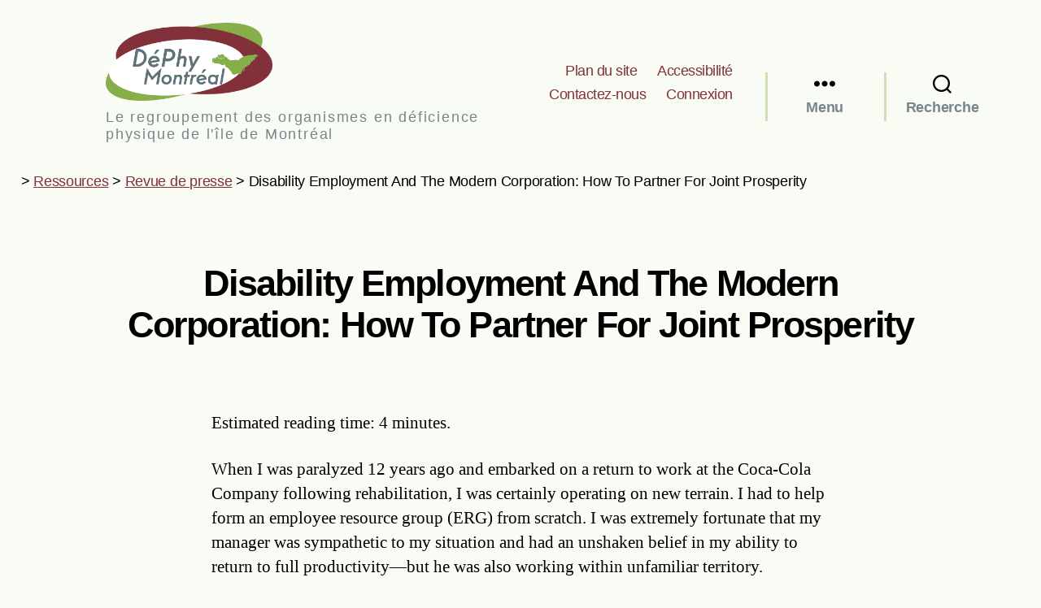

--- FILE ---
content_type: text/html; charset=UTF-8
request_url: https://dephy-mtl.org/revue-de-presse/disability-employment-and-the-modern-corporation-how-to-partner-for-joint-prosperity-5723/
body_size: 14502
content:
<!DOCTYPE html>

<html class="no-js" lang="fr-FR">

    <head>
        <meta charset="UTF-8">
        <meta name="viewport" content="width=device-width, initial-scale=1.0">
        <link rel="profile" href="https://gmpg.org/xfn/11">
        <meta name='robots' content='index, follow, max-image-preview:large, max-snippet:-1, max-video-preview:-1' />

	<!-- This site is optimized with the Yoast SEO plugin v26.8 - https://yoast.com/product/yoast-seo-wordpress/ -->
	<title>Revue de presse: Disability Employment And The Modern Corporation: How To Partner For Joint Prosperity | DéPhy Montréal</title>
	<meta name="description" content="DéPhy Montréal" />
	<link rel="canonical" href="https://dephy-mtl.org/revue-de-presse/disability-employment-and-the-modern-corporation-how-to-partner-for-joint-prosperity-5723/" />
	<meta property="og:locale" content="fr_FR" />
	<meta property="og:type" content="article" />
	<meta property="og:title" content="Revue de presse: Disability Employment And The Modern Corporation: How To Partner For Joint Prosperity | DéPhy Montréal" />
	<meta property="og:description" content="DéPhy Montréal" />
	<meta property="og:url" content="https://dephy-mtl.org/revue-de-presse/disability-employment-and-the-modern-corporation-how-to-partner-for-joint-prosperity-5723/" />
	<meta property="og:site_name" content="DéPhy Montréal" />
	<meta property="article:modified_time" content="2022-11-21T03:05:41+00:00" />
	<script type="application/ld+json" class="yoast-schema-graph">{"@context":"https://schema.org","@graph":[{"@type":["WebPage","ItemPage"],"@id":"https://dephy-mtl.org/revue-de-presse/disability-employment-and-the-modern-corporation-how-to-partner-for-joint-prosperity-5723/","url":"https://dephy-mtl.org/revue-de-presse/disability-employment-and-the-modern-corporation-how-to-partner-for-joint-prosperity-5723/","name":"Revue de presse: Disability Employment And The Modern Corporation: How To Partner For Joint Prosperity | DéPhy Montréal","isPartOf":{"@id":"https://dephy-mtl.org/#website"},"datePublished":"2022-11-16T03:05:41+00:00","dateModified":"2022-11-21T03:05:41+00:00","description":"DéPhy Montréal","breadcrumb":{"@id":"https://dephy-mtl.org/revue-de-presse/disability-employment-and-the-modern-corporation-how-to-partner-for-joint-prosperity-5723/#breadcrumb"},"inLanguage":"fr-FR","potentialAction":[{"@type":"ReadAction","target":["https://dephy-mtl.org/revue-de-presse/disability-employment-and-the-modern-corporation-how-to-partner-for-joint-prosperity-5723/"]}]},{"@type":"BreadcrumbList","@id":"https://dephy-mtl.org/revue-de-presse/disability-employment-and-the-modern-corporation-how-to-partner-for-joint-prosperity-5723/#breadcrumb","itemListElement":[{"@type":"ListItem","position":1,"name":"","item":"https://dephy-mtl.org/"},{"@type":"ListItem","position":2,"name":"Ressources","item":"https://dephy-mtl.org/ressources/"},{"@type":"ListItem","position":3,"name":"Revue de presse","item":"https://dephy-mtl.org/ressources/revue-de-presse/"},{"@type":"ListItem","position":4,"name":"Disability Employment And The Modern Corporation: How To Partner For Joint Prosperity"}]},{"@type":"WebSite","@id":"https://dephy-mtl.org/#website","url":"https://dephy-mtl.org/","name":"DéPhy Montréal","description":"Le regroupement des organismes en déficience physique de l&#039;île de Montréal","publisher":{"@id":"https://dephy-mtl.org/#organization"},"potentialAction":[{"@type":"SearchAction","target":{"@type":"EntryPoint","urlTemplate":"https://dephy-mtl.org/?s={search_term_string}"},"query-input":{"@type":"PropertyValueSpecification","valueRequired":true,"valueName":"search_term_string"}}],"inLanguage":"fr-FR"},{"@type":"Organization","@id":"https://dephy-mtl.org/#organization","name":"DéPhy Montréal","url":"https://dephy-mtl.org/","logo":{"@type":"ImageObject","inLanguage":"fr-FR","@id":"https://dephy-mtl.org/#/schema/logo/image/","url":"https://dephy-mtl.org/top/wp-content/uploads/2022/08/logo-dephy-petit.png","contentUrl":"https://dephy-mtl.org/top/wp-content/uploads/2022/08/logo-dephy-petit.png","width":300,"height":141,"caption":"DéPhy Montréal"},"image":{"@id":"https://dephy-mtl.org/#/schema/logo/image/"}}]}</script>
	<!-- / Yoast SEO plugin. -->


<link rel="alternate" type="application/rss+xml" title="DéPhy Montréal &raquo; Flux" href="https://dephy-mtl.org/feed/" />
<link rel="alternate" type="application/rss+xml" title="DéPhy Montréal &raquo; Flux des commentaires" href="https://dephy-mtl.org/comments/feed/" />
<link rel="alternate" title="oEmbed (JSON)" type="application/json+oembed" href="https://dephy-mtl.org/wp-json/oembed/1.0/embed?url=https%3A%2F%2Fdephy-mtl.org%2Frevue-de-presse%2Fdisability-employment-and-the-modern-corporation-how-to-partner-for-joint-prosperity-5723%2F" />
<link rel="alternate" title="oEmbed (XML)" type="text/xml+oembed" href="https://dephy-mtl.org/wp-json/oembed/1.0/embed?url=https%3A%2F%2Fdephy-mtl.org%2Frevue-de-presse%2Fdisability-employment-and-the-modern-corporation-how-to-partner-for-joint-prosperity-5723%2F&#038;format=xml" />
<style id='wp-img-auto-sizes-contain-inline-css'>
img:is([sizes=auto i],[sizes^="auto," i]){contain-intrinsic-size:3000px 1500px}
/*# sourceURL=wp-img-auto-sizes-contain-inline-css */
</style>
<style id='wp-emoji-styles-inline-css'>

	img.wp-smiley, img.emoji {
		display: inline !important;
		border: none !important;
		box-shadow: none !important;
		height: 1em !important;
		width: 1em !important;
		margin: 0 0.07em !important;
		vertical-align: -0.1em !important;
		background: none !important;
		padding: 0 !important;
	}
/*# sourceURL=wp-emoji-styles-inline-css */
</style>
<link rel='stylesheet' id='parent-style-css' href='https://dephy-mtl.org/top/wp-content/themes/twentytwenty/style.css?ver=6.9' media='all' />
<link rel='stylesheet' id='twentytwenty-style-css' href='https://dephy-mtl.org/top/wp-content/themes/twentytwenty-child/style.css?ver=1.1' media='all' />
<style id='twentytwenty-style-inline-css'>
.color-accent,.color-accent-hover:hover,.color-accent-hover:focus,:root .has-accent-color,.has-drop-cap:not(:focus):first-letter,.wp-block-button.is-style-outline,a { color: #e11d51; }blockquote,.border-color-accent,.border-color-accent-hover:hover,.border-color-accent-hover:focus { border-color: #e11d51; }button,.button,.faux-button,.wp-block-button__link,.wp-block-file .wp-block-file__button,input[type="button"],input[type="reset"],input[type="submit"],.bg-accent,.bg-accent-hover:hover,.bg-accent-hover:focus,:root .has-accent-background-color,.comment-reply-link { background-color: #e11d51; }.fill-children-accent,.fill-children-accent * { fill: #e11d51; }:root .has-background-color,button,.button,.faux-button,.wp-block-button__link,.wp-block-file__button,input[type="button"],input[type="reset"],input[type="submit"],.wp-block-button,.comment-reply-link,.has-background.has-primary-background-color:not(.has-text-color),.has-background.has-primary-background-color *:not(.has-text-color),.has-background.has-accent-background-color:not(.has-text-color),.has-background.has-accent-background-color *:not(.has-text-color) { color: #f9fcf4; }:root .has-background-background-color { background-color: #f9fcf4; }body,.entry-title a,:root .has-primary-color { color: #000000; }:root .has-primary-background-color { background-color: #000000; }cite,figcaption,.wp-caption-text,.post-meta,.entry-content .wp-block-archives li,.entry-content .wp-block-categories li,.entry-content .wp-block-latest-posts li,.wp-block-latest-comments__comment-date,.wp-block-latest-posts__post-date,.wp-block-embed figcaption,.wp-block-image figcaption,.wp-block-pullquote cite,.comment-metadata,.comment-respond .comment-notes,.comment-respond .logged-in-as,.pagination .dots,.entry-content hr:not(.has-background),hr.styled-separator,:root .has-secondary-color { color: #606f3d; }:root .has-secondary-background-color { background-color: #606f3d; }pre,fieldset,input,textarea,table,table *,hr { border-color: #d2ddb5; }caption,code,code,kbd,samp,.wp-block-table.is-style-stripes tbody tr:nth-child(odd),:root .has-subtle-background-background-color { background-color: #d2ddb5; }.wp-block-table.is-style-stripes { border-bottom-color: #d2ddb5; }.wp-block-latest-posts.is-grid li { border-top-color: #d2ddb5; }:root .has-subtle-background-color { color: #d2ddb5; }body:not(.overlay-header) .primary-menu > li > a,body:not(.overlay-header) .primary-menu > li > .icon,.modal-menu a,.footer-menu a, .footer-widgets a:where(:not(.wp-block-button__link)),#site-footer .wp-block-button.is-style-outline,.wp-block-pullquote:before,.singular:not(.overlay-header) .entry-header a,.archive-header a,.header-footer-group .color-accent,.header-footer-group .color-accent-hover:hover { color: #e11d51; }.social-icons a,#site-footer button:not(.toggle),#site-footer .button,#site-footer .faux-button,#site-footer .wp-block-button__link,#site-footer .wp-block-file__button,#site-footer input[type="button"],#site-footer input[type="reset"],#site-footer input[type="submit"] { background-color: #e11d51; }.social-icons a,body:not(.overlay-header) .primary-menu ul,.header-footer-group button,.header-footer-group .button,.header-footer-group .faux-button,.header-footer-group .wp-block-button:not(.is-style-outline) .wp-block-button__link,.header-footer-group .wp-block-file__button,.header-footer-group input[type="button"],.header-footer-group input[type="reset"],.header-footer-group input[type="submit"] { color: #f9fcf4; }#site-header,.footer-nav-widgets-wrapper,#site-footer,.menu-modal,.menu-modal-inner,.search-modal-inner,.archive-header,.singular .entry-header,.singular .featured-media:before,.wp-block-pullquote:before { background-color: #f9fcf4; }.header-footer-group,body:not(.overlay-header) #site-header .toggle,.menu-modal .toggle { color: #000000; }body:not(.overlay-header) .primary-menu ul { background-color: #000000; }body:not(.overlay-header) .primary-menu > li > ul:after { border-bottom-color: #000000; }body:not(.overlay-header) .primary-menu ul ul:after { border-left-color: #000000; }.site-description,body:not(.overlay-header) .toggle-inner .toggle-text,.widget .post-date,.widget .rss-date,.widget_archive li,.widget_categories li,.widget cite,.widget_pages li,.widget_meta li,.widget_nav_menu li,.powered-by-wordpress,.footer-credits .privacy-policy,.to-the-top,.singular .entry-header .post-meta,.singular:not(.overlay-header) .entry-header .post-meta a { color: #606f3d; }.header-footer-group pre,.header-footer-group fieldset,.header-footer-group input,.header-footer-group textarea,.header-footer-group table,.header-footer-group table *,.footer-nav-widgets-wrapper,#site-footer,.menu-modal nav *,.footer-widgets-outer-wrapper,.footer-top { border-color: #d2ddb5; }.header-footer-group table caption,body:not(.overlay-header) .header-inner .toggle-wrapper::before { background-color: #d2ddb5; }
/*# sourceURL=twentytwenty-style-inline-css */
</style>
<link rel='stylesheet' id='twentytwenty-fonts-css' href='https://dephy-mtl.org/top/wp-content/themes/twentytwenty/assets/css/font-inter.css?ver=1.1' media='all' />
<link rel='stylesheet' id='twentytwenty-print-style-css' href='https://dephy-mtl.org/top/wp-content/themes/twentytwenty/print.css?ver=1.1' media='print' />
<link rel='stylesheet' id='__EPYT__style-css' href='https://dephy-mtl.org/top/wp-content/plugins/youtube-embed-plus/styles/ytprefs.min.css?ver=14.2.4' media='all' />
<style id='__EPYT__style-inline-css'>

                .epyt-gallery-thumb {
                        width: 33.333%;
                }
                
/*# sourceURL=__EPYT__style-inline-css */
</style>
<script src="https://dephy-mtl.org/top/wp-includes/js/jquery/jquery.min.js?ver=3.7.1" id="jquery-core-js"></script>
<script src="https://dephy-mtl.org/top/wp-includes/js/jquery/jquery-migrate.min.js?ver=3.4.1" id="jquery-migrate-js"></script>
<script src="https://dephy-mtl.org/top/wp-content/themes/twentytwenty/assets/js/index.js?ver=1.1" id="twentytwenty-js-js" defer data-wp-strategy="defer"></script>
<script id="__ytprefs__-js-extra">
var _EPYT_ = {"ajaxurl":"https://dephy-mtl.org/top/wp-admin/admin-ajax.php","security":"22e32eec2b","gallery_scrolloffset":"20","eppathtoscripts":"https://dephy-mtl.org/top/wp-content/plugins/youtube-embed-plus/scripts/","eppath":"https://dephy-mtl.org/top/wp-content/plugins/youtube-embed-plus/","epresponsiveselector":"[\"iframe.__youtube_prefs__\",\"iframe[src*='youtube.com']\",\"iframe[src*='youtube-nocookie.com']\",\"iframe[data-ep-src*='youtube.com']\",\"iframe[data-ep-src*='youtube-nocookie.com']\",\"iframe[data-ep-gallerysrc*='youtube.com']\"]","epdovol":"1","version":"14.2.4","evselector":"iframe.__youtube_prefs__[src], iframe[src*=\"youtube.com/embed/\"], iframe[src*=\"youtube-nocookie.com/embed/\"]","ajax_compat":"","maxres_facade":"eager","ytapi_load":"light","pause_others":"1","stopMobileBuffer":"1","facade_mode":"","not_live_on_channel":""};
//# sourceURL=__ytprefs__-js-extra
</script>
<script src="https://dephy-mtl.org/top/wp-content/plugins/youtube-embed-plus/scripts/ytprefs.min.js?ver=14.2.4" id="__ytprefs__-js"></script>
<link rel="https://api.w.org/" href="https://dephy-mtl.org/wp-json/" /><link rel="alternate" title="JSON" type="application/json" href="https://dephy-mtl.org/wp-json/wp/v2/press_review/5723" /><link rel="EditURI" type="application/rsd+xml" title="RSD" href="https://dephy-mtl.org/top/xmlrpc.php?rsd" />
<meta name="generator" content="WordPress 6.9" />
<link rel='shortlink' href='https://dephy-mtl.org/?p=5723' />
<script>document.documentElement.className += " js";</script>
<script>
document.documentElement.className = document.documentElement.className.replace( 'no-js', 'js' );
//# sourceURL=twentytwenty_no_js_class
</script>
<style id="custom-background-css">
body.custom-background { background-color: #f9fcf4; }
</style>
			<style id="wp-custom-css">
			body:not(.overlay-header) .primary-menu > li > a, 
body:not(.overlay-header) .primary-menu > li > .icon, 
.modal-menu a, 
.footer-menu a, 
.footer-widgets a, 
#site-footer .wp-block-button.is-style-outline, 
.wp-block-pullquote::before, 
.singular:not(.overlay-header) .entry-header a, 
.archive-header a, 
.header-footer-group .color-accent, 
.header-footer-group .color-accent-hover:hover {
	color: #82313A;
}

.color-accent, 
.color-accent-hover:hover, 
.color-accent-hover:focus, 
:root .has-accent-color, 
.has-drop-cap:not(:focus)::first-letter, 
.wp-block-button.is-style-outline, 
a {
	color: #82313A;
}

.site-description, 
body:not(.overlay-header) .toggle-inner .toggle-text, 
.widget .post-date, 
.widget .rss-date, 
.widget_archive li, 
.widget_categories li, 
.widget cite, 
.widget_pages li, 
.widget_meta li, 
.widget_nav_menu li, 
.powered-by-wordpress, 
.to-the-top, 
.singular .entry-header .post-meta, 
.singular:not(.overlay-header) .entry-header .post-meta a {
	color: #76868B;
}
.wp-caption-text{
	color: #6d6d6d;
	font-family: arial;
}		</style>
		    </head>

    <body class="wp-singular press_review-template-default single single-press_review postid-5723 custom-background wp-embed-responsive wp-theme-twentytwenty wp-child-theme-twentytwenty-child singular enable-search-modal missing-post-thumbnail has-single-pagination not-showing-comments hide-avatars footer-top-visible reduced-spacing">

        <a class="skip-link screen-reader-text" href="#site-content">Aller au contenu</a><a class="skip-link screen-reader-text" href="#nav-footer">Aller à la navigation du pied de page</a>
        <header id="site-header" class="header-footer-group">

            <div class="header-inner section-inner">

                <div class="header-titles-wrapper">

                                            <button type="button" class="toggle search-toggle mobile-search-toggle" data-toggle-target=".search-modal" data-toggle-body-class="showing-search-modal" data-set-focus=".search-modal .search-field" aria-expanded="false">
                            <span class="toggle-inner">
                                <span class="toggle-icon">
                                    <svg class="svg-icon" aria-hidden="true" role="img" focusable="false" xmlns="http://www.w3.org/2000/svg" width="23" height="23" viewBox="0 0 23 23"><path d="M38.710696,48.0601792 L43,52.3494831 L41.3494831,54 L37.0601792,49.710696 C35.2632422,51.1481185 32.9839107,52.0076499 30.5038249,52.0076499 C24.7027226,52.0076499 20,47.3049272 20,41.5038249 C20,35.7027226 24.7027226,31 30.5038249,31 C36.3049272,31 41.0076499,35.7027226 41.0076499,41.5038249 C41.0076499,43.9839107 40.1481185,46.2632422 38.710696,48.0601792 Z M36.3875844,47.1716785 C37.8030221,45.7026647 38.6734666,43.7048964 38.6734666,41.5038249 C38.6734666,36.9918565 35.0157934,33.3341833 30.5038249,33.3341833 C25.9918565,33.3341833 22.3341833,36.9918565 22.3341833,41.5038249 C22.3341833,46.0157934 25.9918565,49.6734666 30.5038249,49.6734666 C32.7048964,49.6734666 34.7026647,48.8030221 36.1716785,47.3875844 C36.2023931,47.347638 36.2360451,47.3092237 36.2726343,47.2726343 C36.3092237,47.2360451 36.347638,47.2023931 36.3875844,47.1716785 Z" transform="translate(-20 -31)" /></svg>                                </span>
                                <span class="toggle-text">Recherche</span>
                            </span>
                        </button><!-- .search-toggle -->
                        
                    <!-- === TITRE ET LOGO DU SITE === -->
                    <div class="header-titles">
                        <div class="site-title faux-heading"><a href="https://dephy-mtl.org/" rel="home">DéPhy Montréal</a></div><div class="site-description">Le regroupement des organismes en déficience physique de l&#039;île de Montréal</div><!-- .site-description -->                    </div><!-- .header-titles -->

                    <!-- === BOUTON MENU MOBILE === -->
                    <button type="button" class="toggle nav-toggle mobile-nav-toggle" data-toggle-target=".menu-modal" data-toggle-body-class="showing-menu-modal" aria-expanded="false" data-set-focus=".close-nav-toggle">
                        <span class="toggle-inner">
                            <span class="toggle-icon">
                                <svg class="svg-icon" aria-hidden="true" role="img" focusable="false" xmlns="http://www.w3.org/2000/svg" width="26" height="7" viewBox="0 0 26 7"><path fill-rule="evenodd" d="M332.5,45 C330.567003,45 329,43.4329966 329,41.5 C329,39.5670034 330.567003,38 332.5,38 C334.432997,38 336,39.5670034 336,41.5 C336,43.4329966 334.432997,45 332.5,45 Z M342,45 C340.067003,45 338.5,43.4329966 338.5,41.5 C338.5,39.5670034 340.067003,38 342,38 C343.932997,38 345.5,39.5670034 345.5,41.5 C345.5,43.4329966 343.932997,45 342,45 Z M351.5,45 C349.567003,45 348,43.4329966 348,41.5 C348,39.5670034 349.567003,38 351.5,38 C353.432997,38 355,39.5670034 355,41.5 C355,43.4329966 353.432997,45 351.5,45 Z" transform="translate(-329 -38)" /></svg>                            </span>
                            <span class="toggle-text">Menu</span>
                        </span>
                    </button><!-- .nav-toggle -->

                </div><!-- .header-titles-wrapper -->

                <div class="header-navigation-wrapper">

                                            <nav class="primary-menu-wrapper" aria-label="Horizontal">

                            <ul class="primary-menu reset-list-style">

                            <li id="menu-item-128" class="menu-item menu-item-type-post_type menu-item-object-page menu-item-128"><a href="https://dephy-mtl.org/plan-du-site/">Plan du site</a></li>
<li id="menu-item-127" class="menu-item menu-item-type-post_type menu-item-object-page menu-item-127"><a href="https://dephy-mtl.org/accessibilite/">Accessibilité</a></li>
<li id="menu-item-126" class="menu-item menu-item-type-post_type menu-item-object-page menu-item-126"><a href="https://dephy-mtl.org/contactez-nous/">Contactez-nous</a></li>
<li class="menu-item"><a rel="nofollow" href="https://dephy-mtl.org/top/wp-login.php?redirect_to=%2Frevue-de-presse%2Fdisability-employment-and-the-modern-corporation-how-to-partner-for-joint-prosperity-5723%2F">Connexion</a></li>
                            </ul>

                        </nav><!-- .primary-menu-wrapper -->
                                                <div class="header-toggles hide-no-js">

                                                    <div class="toggle-wrapper nav-toggle-wrapper has-expanded-menu">

                                <button type="button" class="toggle nav-toggle desktop-nav-toggle" data-toggle-target=".menu-modal" data-toggle-body-class="showing-menu-modal" aria-expanded="false" data-set-focus=".close-nav-toggle">
                                    <span class="toggle-inner">
                                        <span class="toggle-text">Menu</span>
                                        <span class="toggle-icon">
                                            <svg class="svg-icon" aria-hidden="true" role="img" focusable="false" xmlns="http://www.w3.org/2000/svg" width="26" height="7" viewBox="0 0 26 7"><path fill-rule="evenodd" d="M332.5,45 C330.567003,45 329,43.4329966 329,41.5 C329,39.5670034 330.567003,38 332.5,38 C334.432997,38 336,39.5670034 336,41.5 C336,43.4329966 334.432997,45 332.5,45 Z M342,45 C340.067003,45 338.5,43.4329966 338.5,41.5 C338.5,39.5670034 340.067003,38 342,38 C343.932997,38 345.5,39.5670034 345.5,41.5 C345.5,43.4329966 343.932997,45 342,45 Z M351.5,45 C349.567003,45 348,43.4329966 348,41.5 C348,39.5670034 349.567003,38 351.5,38 C353.432997,38 355,39.5670034 355,41.5 C355,43.4329966 353.432997,45 351.5,45 Z" transform="translate(-329 -38)" /></svg>                                        </span>
                                    </span>
                                </button><!-- .nav-toggle -->

                            </div><!-- .nav-toggle-wrapper -->
                                                        <div class="toggle-wrapper search-toggle-wrapper">

                                <button type="button" class="toggle search-toggle desktop-search-toggle" data-toggle-target=".search-modal" data-toggle-body-class="showing-search-modal" data-set-focus=".search-modal .search-field" aria-expanded="false">
                                    <span class="toggle-inner">
                                        <svg class="svg-icon" aria-hidden="true" role="img" focusable="false" xmlns="http://www.w3.org/2000/svg" width="23" height="23" viewBox="0 0 23 23"><path d="M38.710696,48.0601792 L43,52.3494831 L41.3494831,54 L37.0601792,49.710696 C35.2632422,51.1481185 32.9839107,52.0076499 30.5038249,52.0076499 C24.7027226,52.0076499 20,47.3049272 20,41.5038249 C20,35.7027226 24.7027226,31 30.5038249,31 C36.3049272,31 41.0076499,35.7027226 41.0076499,41.5038249 C41.0076499,43.9839107 40.1481185,46.2632422 38.710696,48.0601792 Z M36.3875844,47.1716785 C37.8030221,45.7026647 38.6734666,43.7048964 38.6734666,41.5038249 C38.6734666,36.9918565 35.0157934,33.3341833 30.5038249,33.3341833 C25.9918565,33.3341833 22.3341833,36.9918565 22.3341833,41.5038249 C22.3341833,46.0157934 25.9918565,49.6734666 30.5038249,49.6734666 C32.7048964,49.6734666 34.7026647,48.8030221 36.1716785,47.3875844 C36.2023931,47.347638 36.2360451,47.3092237 36.2726343,47.2726343 C36.3092237,47.2360451 36.347638,47.2023931 36.3875844,47.1716785 Z" transform="translate(-20 -31)" /></svg>                                        <span class="toggle-text">Recherche</span>
                                    </span>
                                </button><!-- .search-toggle -->

                            </div>

                            
                        </div><!-- .header-toggles -->
                        
                </div><!-- .header-navigation-wrapper -->

            </div><!-- .header-inner -->

            <div class="search-modal cover-modal header-footer-group" data-modal-target-string=".search-modal" role="dialog" aria-modal="true" aria-label="Search">

	<div class="search-modal-inner modal-inner">

		<div class="section-inner">

			<form role="search" aria-label="Rechercher :" method="get" class="search-form" action="https://dephy-mtl.org/">
	<label for="search-form-1">
		<span class="screen-reader-text">
			Rechercher :		</span>
		<input type="search" id="search-form-1" class="search-field" placeholder="Rechercher&hellip;" value="" name="s" />
	</label>
	<input type="submit" class="search-submit" value="Rechercher" />
</form>

			<button class="toggle search-untoggle close-search-toggle fill-children-current-color" data-toggle-target=".search-modal" data-toggle-body-class="showing-search-modal" data-set-focus=".search-modal .search-field">
				<span class="screen-reader-text">
					Fermer la recherche				</span>
				<svg class="svg-icon" aria-hidden="true" role="img" focusable="false" xmlns="http://www.w3.org/2000/svg" width="16" height="16" viewBox="0 0 16 16"><polygon fill="" fill-rule="evenodd" points="6.852 7.649 .399 1.195 1.445 .149 7.899 6.602 14.352 .149 15.399 1.195 8.945 7.649 15.399 14.102 14.352 15.149 7.899 8.695 1.445 15.149 .399 14.102" /></svg>			</button><!-- .search-toggle -->

		</div><!-- .section-inner -->

	</div><!-- .search-modal-inner -->

</div><!-- .menu-modal -->

        </header><!-- #site-header -->

        
<div class="menu-modal cover-modal header-footer-group" data-modal-target-string=".menu-modal">

	<div class="menu-modal-inner modal-inner">

		<div class="menu-wrapper section-inner">

			<div class="menu-top">

				<button class="toggle close-nav-toggle fill-children-current-color" data-toggle-target=".menu-modal" data-toggle-body-class="showing-menu-modal" data-set-focus=".menu-modal">
					<span class="toggle-text">Fermer le menu</span>
					<svg class="svg-icon" aria-hidden="true" role="img" focusable="false" xmlns="http://www.w3.org/2000/svg" width="16" height="16" viewBox="0 0 16 16"><polygon fill="" fill-rule="evenodd" points="6.852 7.649 .399 1.195 1.445 .149 7.899 6.602 14.352 .149 15.399 1.195 8.945 7.649 15.399 14.102 14.352 15.149 7.899 8.695 1.445 15.149 .399 14.102" /></svg>				</button><!-- .nav-toggle -->

				
					<nav class="expanded-menu" aria-label="Déplié">

						<ul class="modal-menu reset-list-style">
							<li id="menu-item-129" class="menu-item menu-item-type-post_type menu-item-object-page menu-item-home menu-item-129"><div class="ancestor-wrapper"><a href="https://dephy-mtl.org/"><span aria-label="Accueil" class="fa-solid fa-house" role="img" ></span></a></div><!-- .ancestor-wrapper --></li>
<li id="menu-item-130" class="menu-item menu-item-type-post_type menu-item-object-page menu-item-has-children menu-item-130"><div class="ancestor-wrapper"><a href="https://dephy-mtl.org/a-propos/">À propos</a><button class="toggle sub-menu-toggle fill-children-current-color" data-toggle-target=".menu-modal .menu-item-130 > .sub-menu" data-toggle-type="slidetoggle" data-toggle-duration="250" aria-expanded="false"><span class="screen-reader-text">Afficher le sous-menu</span><svg class="svg-icon" aria-hidden="true" role="img" focusable="false" xmlns="http://www.w3.org/2000/svg" width="20" height="12" viewBox="0 0 20 12"><polygon fill="" fill-rule="evenodd" points="1319.899 365.778 1327.678 358 1329.799 360.121 1319.899 370.021 1310 360.121 1312.121 358" transform="translate(-1310 -358)" /></svg></button></div><!-- .ancestor-wrapper -->
<ul class="sub-menu">
	<li id="menu-item-131" class="menu-item menu-item-type-post_type menu-item-object-page menu-item-131"><div class="ancestor-wrapper"><a href="https://dephy-mtl.org/a-propos/mission-et-objets/">Mission et objets</a></div><!-- .ancestor-wrapper --></li>
	<li id="menu-item-132" class="menu-item menu-item-type-post_type menu-item-object-page menu-item-132"><div class="ancestor-wrapper"><a href="https://dephy-mtl.org/a-propos/approche-et-positionnement-strategique/">Approche et positionnement stratégique</a></div><!-- .ancestor-wrapper --></li>
	<li id="menu-item-133" class="menu-item menu-item-type-post_type menu-item-object-page menu-item-133"><div class="ancestor-wrapper"><a href="https://dephy-mtl.org/a-propos/equipe/">Équipe</a></div><!-- .ancestor-wrapper --></li>
	<li id="menu-item-134" class="menu-item menu-item-type-post_type menu-item-object-page menu-item-134"><div class="ancestor-wrapper"><a href="https://dephy-mtl.org/a-propos/membres/">Membres</a></div><!-- .ancestor-wrapper --></li>
	<li id="menu-item-2545" class="menu-item menu-item-type-post_type menu-item-object-page menu-item-2545"><div class="ancestor-wrapper"><a href="https://dephy-mtl.org/a-propos/dephy-est-membre-de/">DéPhy est membre de…</a></div><!-- .ancestor-wrapper --></li>
	<li id="menu-item-2544" class="menu-item menu-item-type-post_type menu-item-object-page menu-item-2544"><div class="ancestor-wrapper"><a href="https://dephy-mtl.org/a-propos/instances-de-concertation/">Instances de concertation</a></div><!-- .ancestor-wrapper --></li>
</ul>
</li>
<li id="menu-item-135" class="menu-item menu-item-type-taxonomy menu-item-object-category menu-item-135"><div class="ancestor-wrapper"><a href="https://dephy-mtl.org/actualites/">Actualités</a></div><!-- .ancestor-wrapper --></li>
<li id="menu-item-137" class="menu-item menu-item-type-post_type menu-item-object-page menu-item-137"><div class="ancestor-wrapper"><a href="https://dephy-mtl.org/dossiers/">Dossiers</a></div><!-- .ancestor-wrapper --></li>
<li id="menu-item-138" class="menu-item menu-item-type-post_type menu-item-object-page menu-item-has-children menu-item-138"><div class="ancestor-wrapper"><a href="https://dephy-mtl.org/nos-publications/">Nos publications</a><button class="toggle sub-menu-toggle fill-children-current-color" data-toggle-target=".menu-modal .menu-item-138 > .sub-menu" data-toggle-type="slidetoggle" data-toggle-duration="250" aria-expanded="false"><span class="screen-reader-text">Afficher le sous-menu</span><svg class="svg-icon" aria-hidden="true" role="img" focusable="false" xmlns="http://www.w3.org/2000/svg" width="20" height="12" viewBox="0 0 20 12"><polygon fill="" fill-rule="evenodd" points="1319.899 365.778 1327.678 358 1329.799 360.121 1319.899 370.021 1310 360.121 1312.121 358" transform="translate(-1310 -358)" /></svg></button></div><!-- .ancestor-wrapper -->
<ul class="sub-menu">
	<li id="menu-item-508" class="menu-item menu-item-type-post_type menu-item-object-page menu-item-508"><div class="ancestor-wrapper"><a href="https://dephy-mtl.org/nos-publications/avis-et-memoires/">Avis et mémoires</a></div><!-- .ancestor-wrapper --></li>
	<li id="menu-item-509" class="menu-item menu-item-type-post_type menu-item-object-page menu-item-509"><div class="ancestor-wrapper"><a href="https://dephy-mtl.org/nos-publications/guides-et-outils/">Guides et outils</a></div><!-- .ancestor-wrapper --></li>
	<li id="menu-item-2548" class="menu-item menu-item-type-post_type menu-item-object-page menu-item-2548"><div class="ancestor-wrapper"><a href="https://dephy-mtl.org/nos-publications/rapports-dactivites/">Rapports d’activités</a></div><!-- .ancestor-wrapper --></li>
	<li id="menu-item-139" class="menu-item menu-item-type-post_type menu-item-object-page menu-item-139"><div class="ancestor-wrapper"><a href="https://dephy-mtl.org/nos-publications/infolettres/">Infolettres</a></div><!-- .ancestor-wrapper --></li>
	<li id="menu-item-1646" class="menu-item menu-item-type-post_type menu-item-object-page menu-item-1646"><div class="ancestor-wrapper"><a href="https://dephy-mtl.org/nos-publications/info-cma/">Info-CMA</a></div><!-- .ancestor-wrapper --></li>
	<li id="menu-item-1645" class="menu-item menu-item-type-post_type menu-item-object-page menu-item-1645"><div class="ancestor-wrapper"><a href="https://dephy-mtl.org/nos-publications/infolettre-recherche-innovation/">Infolettre Recherche &#038; Innovation</a></div><!-- .ancestor-wrapper --></li>
</ul>
</li>
<li id="menu-item-136" class="menu-item menu-item-type-post_type menu-item-object-page menu-item-has-children menu-item-136"><div class="ancestor-wrapper"><a href="https://dephy-mtl.org/ressources/">Ressources</a><button class="toggle sub-menu-toggle fill-children-current-color" data-toggle-target=".menu-modal .menu-item-136 > .sub-menu" data-toggle-type="slidetoggle" data-toggle-duration="250" aria-expanded="false"><span class="screen-reader-text">Afficher le sous-menu</span><svg class="svg-icon" aria-hidden="true" role="img" focusable="false" xmlns="http://www.w3.org/2000/svg" width="20" height="12" viewBox="0 0 20 12"><polygon fill="" fill-rule="evenodd" points="1319.899 365.778 1327.678 358 1329.799 360.121 1319.899 370.021 1310 360.121 1312.121 358" transform="translate(-1310 -358)" /></svg></button></div><!-- .ancestor-wrapper -->
<ul class="sub-menu">
	<li id="menu-item-511" class="menu-item menu-item-type-post_type menu-item-object-page menu-item-511"><div class="ancestor-wrapper"><a href="https://dephy-mtl.org/ressources/revue-de-presse/">Revue de presse</a></div><!-- .ancestor-wrapper --></li>
	<li id="menu-item-1710" class="menu-item menu-item-type-post_type menu-item-object-page menu-item-1710"><div class="ancestor-wrapper"><a href="https://dephy-mtl.org/ressources/action-communautaire/">Action communautaire</a></div><!-- .ancestor-wrapper --></li>
	<li id="menu-item-1614" class="menu-item menu-item-type-post_type menu-item-object-page menu-item-1614"><div class="ancestor-wrapper"><a href="https://dephy-mtl.org/ressources/communication-acces-a-linformation/">Communication / Accès à l’information</a></div><!-- .ancestor-wrapper --></li>
	<li id="menu-item-1709" class="menu-item menu-item-type-post_type menu-item-object-page menu-item-1709"><div class="ancestor-wrapper"><a href="https://dephy-mtl.org/ressources/construction-cadre-bati/">Construction / Cadre bâti</a></div><!-- .ancestor-wrapper --></li>
	<li id="menu-item-1707" class="menu-item menu-item-type-post_type menu-item-object-page menu-item-1707"><div class="ancestor-wrapper"><a href="https://dephy-mtl.org/ressources/education-jeunesse/">Éducation &#038; Jeunesse</a></div><!-- .ancestor-wrapper --></li>
	<li id="menu-item-510" class="menu-item menu-item-type-post_type menu-item-object-page menu-item-510"><div class="ancestor-wrapper"><a href="https://dephy-mtl.org/ressources/emploi/">Emploi</a></div><!-- .ancestor-wrapper --></li>
	<li id="menu-item-1706" class="menu-item menu-item-type-post_type menu-item-object-page menu-item-1706"><div class="ancestor-wrapper"><a href="https://dephy-mtl.org/ressources/environnement/">Environnement</a></div><!-- .ancestor-wrapper --></li>
	<li id="menu-item-1615" class="menu-item menu-item-type-post_type menu-item-object-page menu-item-1615"><div class="ancestor-wrapper"><a href="https://dephy-mtl.org/ressources/famille-proche-aidance/">Famille &#038; Proche-aidance</a></div><!-- .ancestor-wrapper --></li>
	<li id="menu-item-1705" class="menu-item menu-item-type-post_type menu-item-object-page menu-item-1705"><div class="ancestor-wrapper"><a href="https://dephy-mtl.org/ressources/habitation-logement/">Habitation / Logement</a></div><!-- .ancestor-wrapper --></li>
	<li id="menu-item-1704" class="menu-item menu-item-type-post_type menu-item-object-page menu-item-1704"><div class="ancestor-wrapper"><a href="https://dephy-mtl.org/ressources/hebergement-soutien-a-domicile/">Hébergement &#038; Soutien à domicile</a></div><!-- .ancestor-wrapper --></li>
	<li id="menu-item-1703" class="menu-item menu-item-type-post_type menu-item-object-page menu-item-1703"><div class="ancestor-wrapper"><a href="https://dephy-mtl.org/ressources/inclusion-participation-sociale/">Inclusion &#038; Participation sociale</a></div><!-- .ancestor-wrapper --></li>
	<li id="menu-item-1702" class="menu-item menu-item-type-post_type menu-item-object-page menu-item-1702"><div class="ancestor-wrapper"><a href="https://dephy-mtl.org/ressources/lutte-contre-la-pauvrete/">Lutte contre la pauvreté</a></div><!-- .ancestor-wrapper --></li>
	<li id="menu-item-1701" class="menu-item menu-item-type-post_type menu-item-object-page menu-item-1701"><div class="ancestor-wrapper"><a href="https://dephy-mtl.org/ressources/participation-citoyenne/">Participation citoyenne</a></div><!-- .ancestor-wrapper --></li>
	<li id="menu-item-1700" class="menu-item menu-item-type-post_type menu-item-object-page menu-item-1700"><div class="ancestor-wrapper"><a href="https://dephy-mtl.org/ressources/sante-services-sociaux/">Santé &#038; Services sociaux</a></div><!-- .ancestor-wrapper --></li>
	<li id="menu-item-1708" class="menu-item menu-item-type-post_type menu-item-object-page menu-item-1708"><div class="ancestor-wrapper"><a href="https://dephy-mtl.org/ressources/sports-culture-loisirs/">Sports, Culture &#038; Loisirs</a></div><!-- .ancestor-wrapper --></li>
	<li id="menu-item-1699" class="menu-item menu-item-type-post_type menu-item-object-page menu-item-1699"><div class="ancestor-wrapper"><a href="https://dephy-mtl.org/ressources/transport/">Transport</a></div><!-- .ancestor-wrapper --></li>
	<li id="menu-item-1698" class="menu-item menu-item-type-post_type menu-item-object-page menu-item-1698"><div class="ancestor-wrapper"><a href="https://dephy-mtl.org/ressources/urbanisme-mobilite/">Urbanisme &#038; Mobilité</a></div><!-- .ancestor-wrapper --></li>
	<li id="menu-item-1697" class="menu-item menu-item-type-post_type menu-item-object-page menu-item-1697"><div class="ancestor-wrapper"><a href="https://dephy-mtl.org/ressources/vie-pratique/">Vie pratique</a></div><!-- .ancestor-wrapper --></li>
</ul>
</li>
						</ul>

					</nav>

					
					<nav class="mobile-menu" aria-label="Mobile">

						<ul class="modal-menu reset-list-style">

						<li id="menu-item-1043" class="menu-item menu-item-type-post_type menu-item-object-page menu-item-has-children menu-item-1043"><div class="ancestor-wrapper"><a href="https://dephy-mtl.org/a-propos/">À propos</a><button class="toggle sub-menu-toggle fill-children-current-color" data-toggle-target=".menu-modal .menu-item-1043 > .sub-menu" data-toggle-type="slidetoggle" data-toggle-duration="250" aria-expanded="false"><span class="screen-reader-text">Afficher le sous-menu</span><svg class="svg-icon" aria-hidden="true" role="img" focusable="false" xmlns="http://www.w3.org/2000/svg" width="20" height="12" viewBox="0 0 20 12"><polygon fill="" fill-rule="evenodd" points="1319.899 365.778 1327.678 358 1329.799 360.121 1319.899 370.021 1310 360.121 1312.121 358" transform="translate(-1310 -358)" /></svg></button></div><!-- .ancestor-wrapper -->
<ul class="sub-menu">
	<li id="menu-item-1044" class="menu-item menu-item-type-post_type menu-item-object-page menu-item-1044"><div class="ancestor-wrapper"><a href="https://dephy-mtl.org/a-propos/mission-et-objets/">Mission et objets</a></div><!-- .ancestor-wrapper --></li>
	<li id="menu-item-1045" class="menu-item menu-item-type-post_type menu-item-object-page menu-item-1045"><div class="ancestor-wrapper"><a href="https://dephy-mtl.org/a-propos/approche-et-positionnement-strategique/">Approche et positionnement stratégique</a></div><!-- .ancestor-wrapper --></li>
	<li id="menu-item-1046" class="menu-item menu-item-type-post_type menu-item-object-page menu-item-1046"><div class="ancestor-wrapper"><a href="https://dephy-mtl.org/a-propos/equipe/">Équipe</a></div><!-- .ancestor-wrapper --></li>
	<li id="menu-item-1047" class="menu-item menu-item-type-post_type menu-item-object-page menu-item-1047"><div class="ancestor-wrapper"><a href="https://dephy-mtl.org/a-propos/membres/">Membres</a></div><!-- .ancestor-wrapper --></li>
	<li id="menu-item-3073" class="menu-item menu-item-type-post_type menu-item-object-page menu-item-3073"><div class="ancestor-wrapper"><a href="https://dephy-mtl.org/a-propos/dephy-est-membre-de/">DéPhy est membre de…</a></div><!-- .ancestor-wrapper --></li>
	<li id="menu-item-3074" class="menu-item menu-item-type-post_type menu-item-object-page menu-item-3074"><div class="ancestor-wrapper"><a href="https://dephy-mtl.org/a-propos/instances-de-concertation/">Instances de concertation</a></div><!-- .ancestor-wrapper --></li>
</ul>
</li>
<li id="menu-item-1048" class="menu-item menu-item-type-post_type menu-item-object-page current_page_parent menu-item-1048"><div class="ancestor-wrapper"><a href="https://dephy-mtl.org/actualites/">Actualités</a></div><!-- .ancestor-wrapper --></li>
<li id="menu-item-1049" class="menu-item menu-item-type-post_type menu-item-object-page menu-item-1049"><div class="ancestor-wrapper"><a href="https://dephy-mtl.org/dossiers/">Dossiers</a></div><!-- .ancestor-wrapper --></li>
<li id="menu-item-1051" class="menu-item menu-item-type-post_type menu-item-object-page menu-item-has-children menu-item-1051"><div class="ancestor-wrapper"><a href="https://dephy-mtl.org/nos-publications/">Nos publications</a><button class="toggle sub-menu-toggle fill-children-current-color" data-toggle-target=".menu-modal .menu-item-1051 > .sub-menu" data-toggle-type="slidetoggle" data-toggle-duration="250" aria-expanded="false"><span class="screen-reader-text">Afficher le sous-menu</span><svg class="svg-icon" aria-hidden="true" role="img" focusable="false" xmlns="http://www.w3.org/2000/svg" width="20" height="12" viewBox="0 0 20 12"><polygon fill="" fill-rule="evenodd" points="1319.899 365.778 1327.678 358 1329.799 360.121 1319.899 370.021 1310 360.121 1312.121 358" transform="translate(-1310 -358)" /></svg></button></div><!-- .ancestor-wrapper -->
<ul class="sub-menu">
	<li id="menu-item-1052" class="menu-item menu-item-type-post_type menu-item-object-page menu-item-1052"><div class="ancestor-wrapper"><a href="https://dephy-mtl.org/nos-publications/avis-et-memoires/">Avis et mémoires</a></div><!-- .ancestor-wrapper --></li>
	<li id="menu-item-1053" class="menu-item menu-item-type-post_type menu-item-object-page menu-item-1053"><div class="ancestor-wrapper"><a href="https://dephy-mtl.org/nos-publications/guides-et-outils/">Guides et outils</a></div><!-- .ancestor-wrapper --></li>
	<li id="menu-item-3075" class="menu-item menu-item-type-post_type menu-item-object-page menu-item-3075"><div class="ancestor-wrapper"><a href="https://dephy-mtl.org/nos-publications/rapports-dactivites/">Rapports d’activités</a></div><!-- .ancestor-wrapper --></li>
	<li id="menu-item-1054" class="menu-item menu-item-type-post_type menu-item-object-page menu-item-1054"><div class="ancestor-wrapper"><a href="https://dephy-mtl.org/nos-publications/infolettres/">Infolettres</a></div><!-- .ancestor-wrapper --></li>
	<li id="menu-item-3076" class="menu-item menu-item-type-post_type menu-item-object-page menu-item-3076"><div class="ancestor-wrapper"><a href="https://dephy-mtl.org/nos-publications/info-cma/">Info-CMA</a></div><!-- .ancestor-wrapper --></li>
	<li id="menu-item-3077" class="menu-item menu-item-type-post_type menu-item-object-page menu-item-3077"><div class="ancestor-wrapper"><a href="https://dephy-mtl.org/nos-publications/infolettre-recherche-innovation/">Infolettre Recherche &#038; Innovation</a></div><!-- .ancestor-wrapper --></li>
</ul>
</li>
<li id="menu-item-1055" class="menu-item menu-item-type-post_type menu-item-object-page menu-item-has-children menu-item-1055"><div class="ancestor-wrapper"><a href="https://dephy-mtl.org/ressources/">Ressources</a><button class="toggle sub-menu-toggle fill-children-current-color" data-toggle-target=".menu-modal .menu-item-1055 > .sub-menu" data-toggle-type="slidetoggle" data-toggle-duration="250" aria-expanded="false"><span class="screen-reader-text">Afficher le sous-menu</span><svg class="svg-icon" aria-hidden="true" role="img" focusable="false" xmlns="http://www.w3.org/2000/svg" width="20" height="12" viewBox="0 0 20 12"><polygon fill="" fill-rule="evenodd" points="1319.899 365.778 1327.678 358 1329.799 360.121 1319.899 370.021 1310 360.121 1312.121 358" transform="translate(-1310 -358)" /></svg></button></div><!-- .ancestor-wrapper -->
<ul class="sub-menu">
	<li id="menu-item-1056" class="menu-item menu-item-type-post_type menu-item-object-page menu-item-1056"><div class="ancestor-wrapper"><a href="https://dephy-mtl.org/ressources/revue-de-presse/">Revue de presse</a></div><!-- .ancestor-wrapper --></li>
	<li id="menu-item-3078" class="menu-item menu-item-type-post_type menu-item-object-page menu-item-3078"><div class="ancestor-wrapper"><a href="https://dephy-mtl.org/ressources/action-communautaire/">Action communautaire</a></div><!-- .ancestor-wrapper --></li>
	<li id="menu-item-3079" class="menu-item menu-item-type-post_type menu-item-object-page menu-item-3079"><div class="ancestor-wrapper"><a href="https://dephy-mtl.org/ressources/communication-acces-a-linformation/">Communication / Accès à l’information</a></div><!-- .ancestor-wrapper --></li>
	<li id="menu-item-3080" class="menu-item menu-item-type-post_type menu-item-object-page menu-item-3080"><div class="ancestor-wrapper"><a href="https://dephy-mtl.org/ressources/construction-cadre-bati/">Construction / Cadre bâti</a></div><!-- .ancestor-wrapper --></li>
	<li id="menu-item-3081" class="menu-item menu-item-type-post_type menu-item-object-page menu-item-3081"><div class="ancestor-wrapper"><a href="https://dephy-mtl.org/ressources/education-jeunesse/">Éducation &#038; Jeunesse</a></div><!-- .ancestor-wrapper --></li>
	<li id="menu-item-3082" class="menu-item menu-item-type-post_type menu-item-object-page menu-item-3082"><div class="ancestor-wrapper"><a href="https://dephy-mtl.org/ressources/emploi/">Emploi</a></div><!-- .ancestor-wrapper --></li>
	<li id="menu-item-3083" class="menu-item menu-item-type-post_type menu-item-object-page menu-item-3083"><div class="ancestor-wrapper"><a href="https://dephy-mtl.org/ressources/environnement/">Environnement</a></div><!-- .ancestor-wrapper --></li>
	<li id="menu-item-3084" class="menu-item menu-item-type-post_type menu-item-object-page menu-item-3084"><div class="ancestor-wrapper"><a href="https://dephy-mtl.org/ressources/famille-proche-aidance/">Famille &#038; Proche-aidance</a></div><!-- .ancestor-wrapper --></li>
	<li id="menu-item-3085" class="menu-item menu-item-type-post_type menu-item-object-page menu-item-3085"><div class="ancestor-wrapper"><a href="https://dephy-mtl.org/ressources/habitation-logement/">Habitation / Logement</a></div><!-- .ancestor-wrapper --></li>
	<li id="menu-item-3086" class="menu-item menu-item-type-post_type menu-item-object-page menu-item-3086"><div class="ancestor-wrapper"><a href="https://dephy-mtl.org/ressources/hebergement-soutien-a-domicile/">Hébergement &#038; Soutien à domicile</a></div><!-- .ancestor-wrapper --></li>
	<li id="menu-item-3087" class="menu-item menu-item-type-post_type menu-item-object-page menu-item-3087"><div class="ancestor-wrapper"><a href="https://dephy-mtl.org/ressources/inclusion-participation-sociale/">Inclusion &#038; Participation sociale</a></div><!-- .ancestor-wrapper --></li>
	<li id="menu-item-3088" class="menu-item menu-item-type-post_type menu-item-object-page menu-item-3088"><div class="ancestor-wrapper"><a href="https://dephy-mtl.org/ressources/lutte-contre-la-pauvrete/">Lutte contre la pauvreté</a></div><!-- .ancestor-wrapper --></li>
	<li id="menu-item-3089" class="menu-item menu-item-type-post_type menu-item-object-page menu-item-3089"><div class="ancestor-wrapper"><a href="https://dephy-mtl.org/ressources/participation-citoyenne/">Participation citoyenne</a></div><!-- .ancestor-wrapper --></li>
	<li id="menu-item-3090" class="menu-item menu-item-type-post_type menu-item-object-page menu-item-3090"><div class="ancestor-wrapper"><a href="https://dephy-mtl.org/ressources/sante-services-sociaux/">Santé &#038; Services sociaux</a></div><!-- .ancestor-wrapper --></li>
	<li id="menu-item-3091" class="menu-item menu-item-type-post_type menu-item-object-page menu-item-3091"><div class="ancestor-wrapper"><a href="https://dephy-mtl.org/ressources/sports-culture-loisirs/">Sports, Culture &#038; Loisirs</a></div><!-- .ancestor-wrapper --></li>
	<li id="menu-item-3092" class="menu-item menu-item-type-post_type menu-item-object-page menu-item-3092"><div class="ancestor-wrapper"><a href="https://dephy-mtl.org/ressources/transport/">Transport</a></div><!-- .ancestor-wrapper --></li>
	<li id="menu-item-3093" class="menu-item menu-item-type-post_type menu-item-object-page menu-item-3093"><div class="ancestor-wrapper"><a href="https://dephy-mtl.org/ressources/urbanisme-mobilite/">Urbanisme &#038; Mobilité</a></div><!-- .ancestor-wrapper --></li>
	<li id="menu-item-3094" class="menu-item menu-item-type-post_type menu-item-object-page menu-item-3094"><div class="ancestor-wrapper"><a href="https://dephy-mtl.org/ressources/vie-pratique/">Vie pratique</a></div><!-- .ancestor-wrapper --></li>
</ul>
</li>
<li id="menu-item-1057" class="menu-item menu-item-type-post_type menu-item-object-page menu-item-1057"><div class="ancestor-wrapper"><a href="https://dephy-mtl.org/plan-du-site/">Plan du site</a></div><!-- .ancestor-wrapper --></li>
<li id="menu-item-1058" class="menu-item menu-item-type-post_type menu-item-object-page menu-item-1058"><div class="ancestor-wrapper"><a href="https://dephy-mtl.org/accessibilite/">Accessibilité</a></div><!-- .ancestor-wrapper --></li>
<li id="menu-item-1059" class="menu-item menu-item-type-post_type menu-item-object-page menu-item-1059"><div class="ancestor-wrapper"><a href="https://dephy-mtl.org/contactez-nous/">Contactez-nous</a></div><!-- .ancestor-wrapper --></li>
<li class="menu-item"><a rel="nofollow" href="https://dephy-mtl.org/top/wp-login.php?redirect_to=%2Frevue-de-presse%2Fdisability-employment-and-the-modern-corporation-how-to-partner-for-joint-prosperity-5723%2F">Connexion</a></li>
						</ul>

					</nav>

					
			</div><!-- .menu-top -->

			<div class="menu-bottom">

				
			</div><!-- .menu-bottom -->

		</div><!-- .menu-wrapper -->

	</div><!-- .menu-modal-inner -->

</div><!-- .menu-modal -->

<main id="site-content">

    <div id="breadcrumbs">	<span class="screen-reader-text">Vous êtes ici</span>
<span><span><a href="https://dephy-mtl.org/"><span aria-label="Accueil" class="fa-solid fa-house" role="img"></span></a></span> &gt; <span><a href="https://dephy-mtl.org/ressources/">Ressources</a></span> &gt; <span><a href="https://dephy-mtl.org/ressources/revue-de-presse/">Revue de presse</a></span> &gt; <span class="breadcrumb_last" aria-current="page">Disability Employment And The Modern Corporation: How To Partner For Joint Prosperity</span></span></div>
<article class="post-5723 press_review type-press_review status-publish hentry aunum_subject-societe" id="post-5723" lang="en">

    
<header class="entry-header has-text-align-center header-footer-group">
    <div class="entry-header-inner section-inner medium">

        <h1 class="entry-title">Disability Employment And The Modern Corporation: How To Partner For Joint Prosperity</h1>
    </div><!-- .entry-header-inner -->
</header><!-- .entry-header -->
    <div class="post-inner thin">
        <div class="entry-content">
            <div class="aunum-estimated-reading-time">Estimated reading time: 4 minutes.</div><p>When I was paralyzed 12 years ago and embarked on a return to work at the Coca-Cola Company following rehabilitation, I was certainly operating on new terrain. I had to help form an employee resource group (ERG) from scratch. I was extremely fortunate that my manager was sympathetic to my situation and had an unshaken belief in my ability to return to full productivity—but he was also working within unfamiliar territory.</p>
<p>Now, new employees with disabilities at many major corporations have established business resource groups (BRGs) and ERGs they can rely on for support. More and more companies have formalized protocols to request accommodations and are taking the need for fully accessible work environments more seriously. The recent renaissance of diversity, equity and inclusion initiatives has led to an explosion of <a href="https://www.shrm.org/resourcesandtools/hr-topics/talent-acquisition/pages/new-dei-roles-spike-after-racial-justice-protests.aspx">hiring</a> of DEI professionals, who can help shepherd companies toward better disability hiring practices and foster a culture of disability awareness.</p>
<p>PROMOTED</p>
<p>However, this is only the beginning. People with disabilities aren’t just a mass of equals on a level playing field. We are also leaders, intellectuals, trailblazers, inventors and virtuosos. It’s in everyone’s interest to build a corporate culture where people with disabilities can excel. Now, the corporate world and the disability community have to take it to the next level—together—and ensure that people with disabilities can have their seat at the table as valued employees and leaders in the business community.</p>
<p>The nonprofit I currently lead, United Spinal Association, has nurtured its Pathways to Employment (PTE) program for many years—and through PTE, has nurtured our community’s potential to make a collective breakthrough. We mentor members returning to work after spinal cord injury and work closely with corporations on recruiting, accommodating, integrating and lifting up their employees with disabilities. We are always looking for that win-win where people with disabilities can express their talents and to stoke corporate growth and innovation.</p>
<p>We know that people with disabilities aren’t exceptional simply because we are a minority. It’s about mindset. Navigating a world that’s not built for you means you’re conquering challenges as part of your second nature. Consider the classic characteristics of great employees and leaders: resilience, perseverance, creativity and problem-solving skills. We come by them honestly through everyday victories.</p>
<h2>Start with education and awareness.</h2>
<p>A key objective should be to improve awareness and knowledge of people with disabilities. The paradigm shift will happen with greater inclusion of people with disabilities in our society, as our peers, and as our leaders. I know from my work with United Spinal, and my days with the Coca-Cola Company, that raising awareness also takes authenticity, education—and powerful storytelling from those with the lived experience of disability. I also know that our collective destiny lies in inclusion.</p>
<h2>Focus on inclusive marketing, communications and hiring practices.</h2>
<p>Corporations can responsibly use their power to change the portrayal of people with disabilities as victims and helpless charity cases. Inclusive marketing, media and internal communications that normalize people with disabilities are key to removing the stigma around disability that perpetuates our exclusion from the labor market. Hiring people with disabilities, who can speak authentically for themselves, is necessary to make this a reality. Moreover, people with disabilities and our families represent a tremendous consumer market. When companies’ marketing and R&amp;D efforts authentically take into account our lived experiences, they can capture this market and build brand loyalty.</p>
<h2>Consider everyone in your initiatives.</h2>
<p>Investment in DEI initiatives and the future of disability employment should also be tailored to include those from various racial and ethnic backgrounds and LGBTQ people with disabilities. This, in turn, can bolster your efforts to empower these employees and their communities. Immigrants with disabilities on the pathway to citizenship and women, transgender and nonbinary people with disabilities trying to start a family may also require extra accommodations. Applying an intersectional framework to support all people with disabilities who are employees and stakeholders in your company will put you on the right side of history on the forward march to equality.</p>
<p>Forging alliances and partnerships with disability organizations and our community is the smart thing to do. Unleashing the collective abilities of the disability community in turn taps into the disability market. Companies can become more <a href="https://www.accenture.com/t20181108T081959Z__w__/us-en/_acnmedia/PDF-89/Accenture-Disability-Inclusion-Research-Report.pdf">profitable</a>—and governments can receive more tax revenue—as people with disabilities increasingly join the workforce as full-time employees, thanks to right-minded accommodations becoming the norm. Then, of course, there are the societal benefits: Communities and families truly become whole when people with disabilities thrive—that’s real equality.</p>
<div class="aunum-source-infos" lang="en"><div><span class="source-date" lang="en">Published on </span><span lang="en">15 novembre 2022</span></div><div><span class="source-author" lang="en">By </span><span lang="en">Vincenzo Piscopo</span></div><div><span class="source-name" lang="en">On </span><a href="https://www.forbes.com/sites/forbesnonprofitcouncil/2022/11/15/disability-employment-and-the-modern-corporation-how-to-partner-for-joint-prosperity/?sh=4abcee48773e"><span lang="en">Foorbes Nonprofit Council</span></a></div></div><!-- .aunum-source-infos -->        </div><!-- .entry-content -->
    </div><!-- .post-inner -->

    <div class="section-inner">
            </div><!-- .section-inner -->

    
</article><!-- .post --><section role="region" aria-label="Liens de partage" id="aunum-share-with"><a href="https://www.facebook.com/sharer/sharer.php?u=https://dephy-mtl.org/revue-de-presse/disability-employment-and-the-modern-corporation-how-to-partner-for-joint-prosperity-5723/" target="_blank" aria-label="Partager sur Facebook"><span class="fa fa-facebook" aria-hidden="true"></span></a><a href="https://x.com/intent/tweet/?text=Disability Employment And The Modern Corporation: How To Partner For Joint Prosperity&url=https://dephy-mtl.org/revue-de-presse/disability-employment-and-the-modern-corporation-how-to-partner-for-joint-prosperity-5723/&via=DéPhy Montréal" target="_blank" aria-label="Partager sur X"><span class="fa fa-x-twitter" aria-hidden="true"></span></a><a href="https://www.linkedin.com/shareArticle?mini=true&url=https://dephy-mtl.org/revue-de-presse/disability-employment-and-the-modern-corporation-how-to-partner-for-joint-prosperity-5723/&title=Disability Employment And The Modern Corporation: How To Partner For Joint Prosperity&source=DéPhy Montréal" target="_blank" aria-label="Partager sur LinkedIn"><span class="fa fa-linkedin" aria-hidden="true"></span></a><a href="mailto:?subject=Partage%20de%20Disability%20Employment%20And%20The%20Modern%20Corporation%3A%20How%20To%20Partner%20For%20Joint%20Prosperity&body=https://dephy-mtl.org/revue-de-presse/disability-employment-and-the-modern-corporation-how-to-partner-for-joint-prosperity-5723/" target="_blank" aria-label="Partager par courriel"><span class="fa fa-envelope-o" aria-hidden="true"></span></a></section>
</main><!-- #site-content -->


	<div class="footer-nav-widgets-wrapper header-footer-group">

		<div class="footer-inner section-inner">

							<div class="footer-top has-footer-menu">
					
						<nav aria-label="Pied de page" class="footer-menu-wrapper" id="nav-footer" >

							<ul class="footer-menu reset-list-style">
								<li id="menu-item-681" class="menu-item menu-item-type-post_type menu-item-object-page menu-item-681"><a href="https://dephy-mtl.org/a-propos/membres/devenir-membre/">Devenir membre</a></li>
<li id="menu-item-682" class="menu-item menu-item-type-post_type menu-item-object-page menu-item-682"><a href="https://dephy-mtl.org/dossiers/">Dossiers</a></li>
<li id="menu-item-683" class="menu-item menu-item-type-post_type menu-item-object-page menu-item-683"><a href="https://dephy-mtl.org/nos-publications/">Nos publications</a></li>
<li id="menu-item-684" class="menu-item menu-item-type-post_type menu-item-object-page menu-item-684"><a href="https://dephy-mtl.org/ressources/">Ressources</a></li>
<li id="menu-item-685" class="menu-item menu-item-type-post_type menu-item-object-page menu-item-685"><a href="https://dephy-mtl.org/annonces/">Babillard</a></li>
<li id="menu-item-686" class="menu-item menu-item-type-post_type menu-item-object-page menu-item-686"><a href="https://dephy-mtl.org/glossaire/">Glossaire</a></li>
							</ul>

						</nav><!-- .site-nav -->

														</div><!-- .footer-top -->

			
			
				<aside class="footer-widgets-outer-wrapper">

					<div class="footer-widgets-wrapper">

						
							<div class="footer-widgets column-one grid-item">
								<div class="widget_text widget widget_custom_html"><div class="widget_text widget-content"><div class="textwidget custom-html-widget">DéPhy Montréal<br />312-7000, av. du Parc<br />Montréal, Qc, H3N 1X1<br />Tél.&nbsp;: <a href="tel:+15142554888" >514-255-4888</a></div></div></div>							</div>

						
						
							<div class="footer-widgets column-two grid-item">
								<div class="widget_text widget widget_custom_html"><div class="widget_text widget-content"><div class="textwidget custom-html-widget"><p>Appuyé par</p><p><a href="http://www.mess.gouv.qc.ca/sacais/" ><img src="https://dephy-mtl.org/top/wp-content/uploads/images/logo-sacais.png" alt="Ministère de l'emploi et de la solidarité sociale. " /></a></p></div></div></div>							</div>

						
					</div><!-- .footer-widgets-wrapper -->

				</aside><!-- .footer-widgets-outer-wrapper -->

			
		</div><!-- .footer-inner -->

	</div><!-- .footer-nav-widgets-wrapper -->


<footer id="site-footer" class="header-footer-group">

    <div class="section-inner">

        <div class="footer-credits">

            <!-- === COPYRIGHT ET NOM DU SITE === -->
            <p class="footer-copyright">&copy;
                2026                <a href="https://dephy-mtl.org/">DéPhy Montréal</a>
            </p><!-- .footer-copyright -->

            <p class="privacy-policy"><a class="privacy-policy-link" href="https://dephy-mtl.org/politique-de-confidentialite/" rel="privacy-policy">Politique de confidentialité</a></p>
        </div><!-- .footer-credits -->

        <!-- === LIEN RETOUR EN HAUT DE PAGE === -->
        <a class="to-the-top" href="#site-header">
            <span class="to-the-top-long">
                Vers le haut <span class="arrow" aria-hidden="true">&uarr;</span>            </span><!-- .to-the-top-long -->
            <span class="to-the-top-short">
                Haut <span class="arrow" aria-hidden="true">&uarr;</span>            </span><!-- .to-the-top-short -->
        </a><!-- .to-the-top -->

    </div><!-- .section-inner -->

</footer><!-- #site-footer -->

<script type="speculationrules">
{"prefetch":[{"source":"document","where":{"and":[{"href_matches":"/*"},{"not":{"href_matches":["/top/wp-*.php","/top/wp-admin/*","/top/wp-content/uploads/*","/top/wp-content/*","/top/wp-content/plugins/*","/top/wp-content/themes/twentytwenty-child/*","/top/wp-content/themes/twentytwenty/*","/*\\?(.+)"]}},{"not":{"selector_matches":"a[rel~=\"nofollow\"]"}},{"not":{"selector_matches":".no-prefetch, .no-prefetch a"}}]},"eagerness":"conservative"}]}
</script>
<script src="https://dephy-mtl.org/top/wp-content/themes/twentytwenty-child/assets/js/accessible-links.js?ver=1755049107" id="accessible-links-js"></script>
<script src="https://dephy-mtl.org/top/wp-content/themes/twentytwenty-child/assets/js/typography.js?ver=1747724978" id="typography-js"></script>
<script src="https://dephy-mtl.org/top/wp-content/themes/twentytwenty-child/assets/js/footnotes.js?ver=1732765598" id="footnotes-js"></script>
<script src="https://dephy-mtl.org/top/wp-content/themes/twentytwenty-child/assets/js/jquery-accessible-hide-show-aria.js?ver=1713034928" id="jquery-accessible-hide-show-aria-js"></script>
<script id="glossary-js-extra">
var aunum_localized_glossary_script = {"terms":["Accessibilit\u00e9 universelle","Accessibilit\u00e9 universelle","ACS+","ADS +","AQPEHV","AQRIPH","CCPH","CDPDJ","CES","CHSLD","CHU","CIRRIS","CISSS","CIUSSS","CMA","CMTQ","CNESST","COMACO","COPHAN","CPQ","CRADI","CRIR","CRISPESH","CSBE","CSMO-\u00c9SAC","D\u00e9ficience motrice","D\u00e9ficiences motrices","D\u00e9ficience physique","D\u00e9ficiences physiques","DGEQ","DRSP","EDI","E\u00c9SAD","\u00c9l\u00e8ve handicap\u00e9","\u00c9l\u00e8ves handicap\u00e9s","\u00c9l\u00e8ve handicap\u00e9 ou en difficult\u00e9 d\u2019adaptation ou d\u2019apprentissage","\u00c9l\u00e8ves handicap\u00e9s ou en difficult\u00e9 d\u2019adaptation ou d\u2019apprentissage","Enqu\u00eate canadienne sur l\u2019incapacit\u00e9 (ECI) de 2012","Enqu\u00eate canadienne sur l\u2019incapacit\u00e9 (ECI) de 2012","Enqu\u00eate canadienne sur l\u2019incapacit\u00e9 (ECI) de 2017","Enqu\u00eate canadienne sur l\u2019incapacit\u00e9 (ECI) de 2017","INLB","IRIS","Langage gestuel","Langages gestuels","LDL","MAMH","MSSS","MTESS","OBNL","OCASSS","OCPM","OMS","ONU","OPHQ","PAGAC","PCPH","PDGA","Personne proche aidante","Personnes proches aidantes","Polyhandicap","Polyhandicaps","PRB","PSOC","PUM","RACOR","RAFSSS","RAIS","RAPS\u00ceM","RIOCM","ROCFM","ROPPHL","RPA","RQ-ACA","RRQ","RSSS","SACAIS","SAD","SDIS","Service r\u00e9gional","Service r\u00e9gional","SIRTA","SQDI","SQPH","STM","T\u00c9VA","TISGM","TOMS","TSA","U de M","UQAM"],"acronyms":["ACS+","ADS +","AQPEHV","AQRIPH","CCPH","CDPDJ","CES","CHSLD","CHU","CIRRIS","CISSS","CIUSSS","CMA","CMTQ","CNESST","COMACO","COPHAN","CPQ","CRADI","CRIR","CRISPESH","CSBE","CSMO-\u00c9SAC","DGEQ","DRSP","EDI","E\u00c9SAD","INLB","IRIS","LDL","MAMH","MSSS","MTESS","OBNL","OCASSS","OCPM","OMS","ONU","OPHQ","PAGAC","PCPH","PDGA","PRB","PSOC","PUM","RACOR","RAFSSS","RAIS","RAPS\u00ceM","RIOCM","ROCFM","ROPPHL","RPA","RQ-ACA","RRQ","RSSS","SACAIS","SAD","SDIS","SIRTA","SQDI","SQPH","STM","T\u00c9VA","TISGM","TOMS","TSA","U de M","UQAM"],"post_id":"5723","url":"https://dephy-mtl.org/glossaire/"};
//# sourceURL=glossary-js-extra
</script>
<script src="https://dephy-mtl.org/top/wp-content/themes/twentytwenty-child/assets/js/glossary.js?ver=1730518789" id="glossary-js"></script>
<script src="https://dephy-mtl.org/top/wp-content/plugins/youtube-embed-plus/scripts/fitvids.min.js?ver=14.2.4" id="__ytprefsfitvids__-js"></script>
<script id="wp-emoji-settings" type="application/json">
{"baseUrl":"https://s.w.org/images/core/emoji/17.0.2/72x72/","ext":".png","svgUrl":"https://s.w.org/images/core/emoji/17.0.2/svg/","svgExt":".svg","source":{"concatemoji":"https://dephy-mtl.org/top/wp-includes/js/wp-emoji-release.min.js?ver=6.9"}}
</script>
<script type="module">
/*! This file is auto-generated */
const a=JSON.parse(document.getElementById("wp-emoji-settings").textContent),o=(window._wpemojiSettings=a,"wpEmojiSettingsSupports"),s=["flag","emoji"];function i(e){try{var t={supportTests:e,timestamp:(new Date).valueOf()};sessionStorage.setItem(o,JSON.stringify(t))}catch(e){}}function c(e,t,n){e.clearRect(0,0,e.canvas.width,e.canvas.height),e.fillText(t,0,0);t=new Uint32Array(e.getImageData(0,0,e.canvas.width,e.canvas.height).data);e.clearRect(0,0,e.canvas.width,e.canvas.height),e.fillText(n,0,0);const a=new Uint32Array(e.getImageData(0,0,e.canvas.width,e.canvas.height).data);return t.every((e,t)=>e===a[t])}function p(e,t){e.clearRect(0,0,e.canvas.width,e.canvas.height),e.fillText(t,0,0);var n=e.getImageData(16,16,1,1);for(let e=0;e<n.data.length;e++)if(0!==n.data[e])return!1;return!0}function u(e,t,n,a){switch(t){case"flag":return n(e,"\ud83c\udff3\ufe0f\u200d\u26a7\ufe0f","\ud83c\udff3\ufe0f\u200b\u26a7\ufe0f")?!1:!n(e,"\ud83c\udde8\ud83c\uddf6","\ud83c\udde8\u200b\ud83c\uddf6")&&!n(e,"\ud83c\udff4\udb40\udc67\udb40\udc62\udb40\udc65\udb40\udc6e\udb40\udc67\udb40\udc7f","\ud83c\udff4\u200b\udb40\udc67\u200b\udb40\udc62\u200b\udb40\udc65\u200b\udb40\udc6e\u200b\udb40\udc67\u200b\udb40\udc7f");case"emoji":return!a(e,"\ud83e\u1fac8")}return!1}function f(e,t,n,a){let r;const o=(r="undefined"!=typeof WorkerGlobalScope&&self instanceof WorkerGlobalScope?new OffscreenCanvas(300,150):document.createElement("canvas")).getContext("2d",{willReadFrequently:!0}),s=(o.textBaseline="top",o.font="600 32px Arial",{});return e.forEach(e=>{s[e]=t(o,e,n,a)}),s}function r(e){var t=document.createElement("script");t.src=e,t.defer=!0,document.head.appendChild(t)}a.supports={everything:!0,everythingExceptFlag:!0},new Promise(t=>{let n=function(){try{var e=JSON.parse(sessionStorage.getItem(o));if("object"==typeof e&&"number"==typeof e.timestamp&&(new Date).valueOf()<e.timestamp+604800&&"object"==typeof e.supportTests)return e.supportTests}catch(e){}return null}();if(!n){if("undefined"!=typeof Worker&&"undefined"!=typeof OffscreenCanvas&&"undefined"!=typeof URL&&URL.createObjectURL&&"undefined"!=typeof Blob)try{var e="postMessage("+f.toString()+"("+[JSON.stringify(s),u.toString(),c.toString(),p.toString()].join(",")+"));",a=new Blob([e],{type:"text/javascript"});const r=new Worker(URL.createObjectURL(a),{name:"wpTestEmojiSupports"});return void(r.onmessage=e=>{i(n=e.data),r.terminate(),t(n)})}catch(e){}i(n=f(s,u,c,p))}t(n)}).then(e=>{for(const n in e)a.supports[n]=e[n],a.supports.everything=a.supports.everything&&a.supports[n],"flag"!==n&&(a.supports.everythingExceptFlag=a.supports.everythingExceptFlag&&a.supports[n]);var t;a.supports.everythingExceptFlag=a.supports.everythingExceptFlag&&!a.supports.flag,a.supports.everything||((t=a.source||{}).concatemoji?r(t.concatemoji):t.wpemoji&&t.twemoji&&(r(t.twemoji),r(t.wpemoji)))});
//# sourceURL=https://dephy-mtl.org/top/wp-includes/js/wp-emoji-loader.min.js
</script>

</body>
</html>
<!-- Cached by WP-Optimize (gzip) - https://teamupdraft.com/wp-optimize/ - Last modified: 24 January 2026 02:22 (America/Toronto UTC:-5) -->


--- FILE ---
content_type: text/javascript
request_url: https://dephy-mtl.org/top/wp-content/themes/twentytwenty-child/assets/js/typography.js?ver=1747724978
body_size: 978
content:
document.addEventListener('DOMContentLoaded', function() {
   function improveTypography() {
       const elements = document.querySelectorAll('article .entry-title, article .entry-content');
       
       function getElementLanguage(element) {
           let currentElement = element;
           while (currentElement) {
               if (currentElement.lang) {
                   const lang = currentElement.lang.toLowerCase().substring(0, 2);
                   return ['fr', 'en'].includes(lang) ? lang : 'fr';
               }
               currentElement = currentElement.parentElement;
           }
           return 'fr';
       }
       
       function applyFrenchTypography(element) {
           // Approche directe : manipuler le HTML brut
           let html = element.innerHTML;
           
           // Étape 1: Sauvegarder toutes les balises HTML pour les protéger
           const htmlTags = [];
           html = html.replace(/<[^>]+>/g, function(match) {
               htmlTags.push(match);
               return `__HTML_TAG_${htmlTags.length - 1}__`;
           });
           
           // Étape 2: Maintenant que toutes les balises sont protégées, 
           // nous pouvons facilement appliquer les règles typographiques
           
           // Remplacer les guillemets anglais par des guillemets français
           html = html.replace(/"([^"]*)"/g, '\u00AB\u00A0$1\u00A0\u00BB');
           
           // Autres règles typographiques
           html = html.replace(/\s([?!:;])/g, '\u00A0$1');
           html = html.replace(/(\d)\s+([%€$°@§#¢£¥₽])/g, '$1$2');
           html = html.replace(/(\d)\s+(mm|cm|dm|m|km|mg|g|kg|t|ml|cl|dl|l|kl|m[²³]|cm[²³]|km[²³]|ha|W|kW|MW|GW|V|kV|A|mA|Ω|Hz|kHz|MHz|GHz|B|KB|MB|GB|TB|Pa|hPa|bar|min|h|s|ms|µs|ns|°C|°F|dB|px|pt|Mbps|Gbps|fps)/gi, '$1\u00A0$2');
           html = html.replace(/(\d+)(er|ère|ème|e)\b/g, '$1<sup>$2</sup>');
           
           // Étape 3: Restaurer les balises HTML
           html = html.replace(/__HTML_TAG_(\d+)__/g, function(match, index) {
               return htmlTags[parseInt(index)];
           });
           
           return html;
       }
       
       function applyEnglishTypography(element) {
           let html = element.innerHTML;
           
           // Protéger les balises HTML
           const htmlTags = [];
           html = html.replace(/<[^>]+>/g, function(match) {
               htmlTags.push(match);
               return `__HTML_TAG_${htmlTags.length - 1}__`;
           });
           
           // Symboles monétaires, pourcentages, degrés, etc.
           html = html.replace(/(\d)\s+([%$@§#¢£¥₽])/g, '$1$2');
           
           // Ordinaux
           html = html.replace(/(\d+)(st|nd|rd|th)\b/g, '$1<sup>$2</sup>');
           
           // Restaurer les balises HTML
           html = html.replace(/__HTML_TAG_(\d+)__/g, function(match, index) {
               return htmlTags[parseInt(index)];
           });
           
           return html;
       }
       
       elements.forEach(element => {
           const lang = getElementLanguage(element);
           const originalHtml = element.innerHTML;
           
           let newHtml;
           if (lang === 'fr') {
               newHtml = applyFrenchTypography(element);
           } else {
               newHtml = applyEnglishTypography(element);
           }
           
           if (originalHtml !== newHtml) {
               element.innerHTML = newHtml;
           }
       });
   }
   
   // Exécuter la fonction
   improveTypography();
   
   // Exécuter à nouveau après un délai
   setTimeout(improveTypography, 1500);
});

--- FILE ---
content_type: text/javascript
request_url: https://dephy-mtl.org/top/wp-content/themes/twentytwenty-child/assets/js/glossary.js?ver=1730518789
body_size: 2790
content:
/**
 * Script de gestion du glossaire
 * =============================
 * 
 * OBJECTIF :
 * Ce script parcourt le contenu d'une page et transforme les termes du glossaire en liens vers leurs définitions.
 * 
 * FONCTIONNEMENT :
 * 1. Reçoit deux listes depuis PHP :
 *    - terms : tous les termes du glossaire (ex: ["RIOCM", "Plan d'action", ...])
 *    - acronyms : uniquement les acronymes (ex: ["RIOCM", "OMS", ...]) 
 * 2. Parcourt le texte de la page et :
 *    - Détecte chaque terme du glossaire
 *    - Le transforme en lien uniquement lors de sa première apparition
 *    - Conserve la casse exacte pour les acronymes
 *    - Gère les accents et la casse pour les autres termes
 * 
 * EXEMPLES DE TRANSFORMATION :
 * - "Le RIOCM propose..." => "Le [RIOCM] propose..." (où [] = lien)
 * - "Le Comité des usagers..." => "Le [Comité des usagers]..."
 * - "L'École..." => "L'[École]..." (même si écrit "ecole" dans le glossaire)
 */
document.addEventListener('DOMContentLoaded', function () {
    
    // SECTION 1 : Initialisation
    // =========================
    
    /**
     * Trouve le conteneur principal qui contient le texte à traiter
     * Essaie plusieurs sélecteurs courants au cas où la structure HTML varie
     */
    const contentContainer = document.querySelector('.entry-content, .post-content, article');
    if (!contentContainer) return; // Arrête si aucun conteneur trouvé

    /**
     * Stocke les termes déjà traités pour ne pas les lier plusieurs fois
     * Exemple après utilisation : 
     * {
     *    "RIOCM": true,      // Déjà lié, sera ignoré
     *    "OPHQ": false       // Pas encore lié
     * }
     */
    const termProcessed = {};

    // SECTION 2 : Fonctions utilitaires
    // ================================
    
    /**
     * Normalise un texte pour permettre les comparaisons
     * - Retire tous les accents
     * - Convertit en minuscules
     * 
     * Exemples :
     * - "École" => "ecole"
     * - "CRÉER" => "creer"
     * - "là-bas" => "la-bas"
     */
    function normalizeText(text) {
        return text.normalize('NFD')            // Décompose les caractères accentués
                  .replace(/[\u0300-\u036f]/g, '') // Retire les accents
                  .toLowerCase();               // Convertit en minuscules
    }

    /**
     * Sécurise un texte pour l'utiliser dans une expression régulière
     * en échappant les caractères spéciaux
     * 
     * Exemples :
     * - "100%" => "100\%"
     * - "C++" => "C\+\+"
     * - "(test)" => "\(test\)"
     */
    function escapeRegExp(string) {
        return string.replace(/[.*+?^${}()|[\]\\]/g, '\\$&');
    }

    /**
     * Crée un identifiant URL (slug) à partir d'un terme
     * - Retire les accents
     * - Convertit en minuscules
     * - Remplace les espaces par des tirets
     * - Ne garde que les lettres, chiffres et tirets
     * 
     * Exemples :
     * - "École primaire" => "ecole-primaire"
     * - "L'État" => "l-etat"
     * - "100% santé" => "100-sante"
     */
    function createSlug(term) {
        return normalizeText(term)
            .replace(/\s+/g, '-')              // Espaces => tirets
            .replace(/[^a-z0-9-]/g, '');       // Garde uniquement lettres/chiffres/tirets
    }

    // SECTION 3 : Traitement du texte
    // ==============================
   
    /**
     * Traite un nœud de texte pour détecter et lier les termes du glossaire
     * 
     * Exemple de transformation :
     * Avant : <p>Le RIOCM propose...</p>
     * Après : <p>Le <a href="/glossaire#riocm">RIOCM</a> propose...</p>
     */
    function processTextNode(textNode) {
        let text = textNode.nodeValue;
        let modified = false;

        // Récupère les données envoyées par PHP
        const terms = aunum_localized_glossary_script.terms;
        const acronyms = aunum_localized_glossary_script.acronyms;
        const url = aunum_localized_glossary_script.url;

        // Trie les termes du plus long au plus court
        // Important : traite "Comité régional" avant "Comité" pour éviter les liens partiels
        const sortedTerms = [...terms].sort((a, b) => b.length - a.length);

        // Traite chaque terme du glossaire
        for (const term of sortedTerms) {
            // Ignore les termes déjà traités
            if (termProcessed[term]) continue;

            // Vérifie si c'est un acronyme
            const isAcronym = acronyms.includes(term);
           
            // Crée le pattern de recherche approprié
            let regexPattern;
            if (isAcronym) {
                // Pour les acronymes : respecte la casse exacte
                regexPattern = `\\b${escapeRegExp(term)}\\b`;
            } else {
                // Pour les autres termes : 
                // - Ignore la casse
                // - Gère les variations d'accents
                const normalizedTerm = normalizeText(term);
                regexPattern = `\\b${escapeRegExp(normalizedTerm)}\\b`;
            }

            const regex = new RegExp(regexPattern, isAcronym ? '' : 'i');

            // Test sur la version normalisée pour les non-acronymes
            let testText = isAcronym ? text : normalizeText(text);
           
            if (regex.test(testText)) {
                // Remplace dans le texte original, pas dans la version normalisée
                const originalMatch = text.match(new RegExp(regexPattern, isAcronym ? '' : 'i'));
                if (originalMatch) {
                    const slug = createSlug(term);
                    // Utilise la version d'origine du texte pour conserver la casse et les accents
                    text = text.replace(originalMatch[0], `<a href="${url}#${slug}" 
                        class="glossary-link" 
                        title="Voir la définition de ${term}"
                        data-term="${term}">${originalMatch[0]}</a>`);
                   
                    termProcessed[term] = true;
                    modified = true;
                }
            }
        }

        // Si des modifications ont été faites
        if (modified) {
            // Crée un nouveau nœud avec le HTML modifié
            const span = document.createElement('span');
            span.innerHTML = text;
            // Remplace l'ancien texte par le nouveau
            textNode.parentNode.replaceChild(span, textNode);
        }
    }

    // SECTION 4 : Parcours du DOM
    // ==========================
   
    /**
     * Parcourt l'arbre DOM de manière récursive pour traiter chaque nœud de texte
     * 
     * Exemple de structure traitée :
     * <article>
     *    <h1>Titre</h1>                    <= Ignoré car dans H1
     *    <p>                               <= Parcouru
     *      Du texte                        <= Traité
     *      <a href="page-riocm">Lien</a>   <= "page-riocm" ignoré car dans attribut
     *      <img alt="Logo RIOCM">          <= "Logo RIOCM" ignoré car dans attribut
     *      encore du texte                 <= Traité
     *    </p>
     * </article>
     */
    function walkDOM(node) {
        // Si c'est un nœud texte ET qu'il n'est pas dans un attribut
        if (node.nodeType === 3 && !isInAttribute(node)) {
            processTextNode(node);
            return;
        }

        // Liste des balises à ignorer
        const ignoredTags = ['A', 'SCRIPT', 'STYLE', 'CODE', 'PRE', 'HEADER', 'FIGURE', 'FIGCAPTION',
                            'H1', 'H2', 'H3', 'H4', 'H5', 'H6'];

        // Ignore le nœud si c'est une balise à ignorer
        if (ignoredTags.includes(node.nodeName)) {
            return;
        }

        // Parcourt tous les nœuds enfants
        const childNodes = [...node.childNodes];
        childNodes.forEach(walkDOM);
    }

     /**
     * Vérifie si un nœud de texte est dans un attribut
     * 
     * Exemples de nœuds dans des attributs :
     * - <a href="page-riocm">          <= "page-riocm" est dans un attribut
     * - <img alt="Logo RIOCM">         <= "Logo RIOCM" est dans un attribut
     * - <div title="À propos">         <= "À propos" est dans un attribut
     * 
     * @param {Node} node - Le nœud à vérifier
     * @return {boolean} true si le nœud est dans un attribut
     */
    function isInAttribute(node) {
        // Vérifie si le nœud parent est un attribut
        let parent = node.parentNode;
        return parent && parent.nodeType === 2; // nodeType 2 = attribut
    }

    // Lance le traitement sur le conteneur principal
    walkDOM(contentContainer);
});

--- FILE ---
content_type: text/javascript
request_url: https://dephy-mtl.org/top/wp-content/themes/twentytwenty-child/assets/js/footnotes.js?ver=1732765598
body_size: 569
content:
document.addEventListener('DOMContentLoaded', function() {
    
    // GESTION DES BOUTONS D'OUVERTURE DES NOTES
    // Sélectionne tous les boutons avec la classe 'aunum-footnote-button'
    // et applique la fonction pour chacun d'eux
    document.querySelectorAll('.aunum-footnote-button').forEach(function(button) {
        button.addEventListener('click', function(e) {
            e.preventDefault();
            
            // Récupère l'ID de la note associée depuis l'attribut aria-controls
            var noteId = this.getAttribute('aria-controls');
            // Trouve l'élément de la note dans le DOM
            var note = document.getElementById(noteId);
            
            // Si la note existe
            if (note) {
                // Vérifie si la note est actuellement cachée
                if (note.hasAttribute('hidden')) {
                    // Si oui, on la montre en retirant l'attribut hidden
                    note.removeAttribute('hidden');
                    // Et on met à jour l'état du bouton pour l'accessibilité
                    this.setAttribute('aria-expanded', 'true');
                } else {
                    // Si non, on la cache en ajoutant l'attribut hidden
                    note.setAttribute('hidden', '');
                    // Et on met à jour l'état du bouton pour l'accessibilité
                    this.setAttribute('aria-expanded', 'false');
                }
            }
        });
    });

    // GESTION DES BOUTONS DE FERMETURE
    // Sélectionne tous les boutons de fermeture et applique la fonction pour chacun
    document.querySelectorAll('.aunum-close-note').forEach(function(button) {
        button.addEventListener('click', function() {
            // Trouve la note parente la plus proche
            var note = this.closest('.aunum-inline-note');
            if (note) {
                // Cache la note
                note.setAttribute('hidden', '');
                // Trouve le bouton d'ouverture associé à cette note
                var trigger = note.previousElementSibling.querySelector('.aunum-footnote-button');
                if (trigger) {
                    // Met à jour son état
                    trigger.setAttribute('aria-expanded', 'false');
                    // Remet le focus sur le bouton d'ouverture pour l'accessibilité
                    trigger.focus();
                }
            }
        });
    });
});